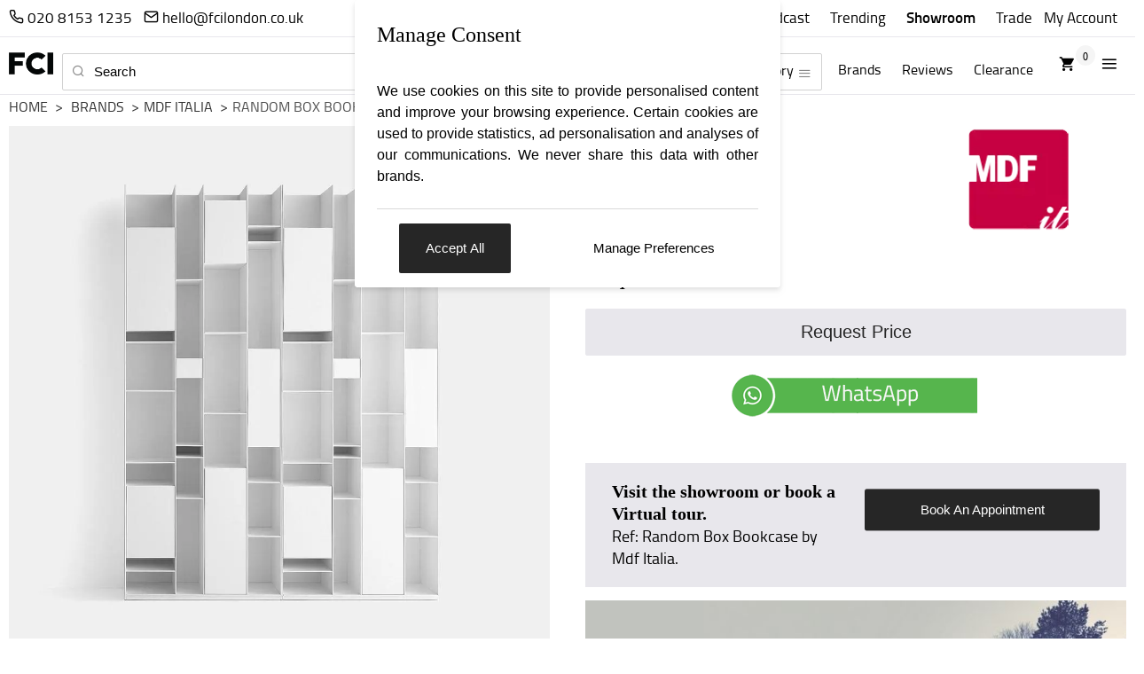

--- FILE ---
content_type: text/html; charset=UTF-8
request_url: https://www.fcilondon.co.uk/random-box-bookcase-by-mdf-italia.html
body_size: 15660
content:
<!doctype html><html lang="en-GB">
	<head><script>(function(w,i,g){w[g]=w[g]||[];if(typeof w[g].push=='function')w[g].push(i)})
(window,'GTM-MHZ76M','google_tags_first_party');</script><script>(function(w,d,s,l){w[l]=w[l]||[];(function(){w[l].push(arguments);})('set', 'developer_id.dYzg1YT', true);
		w[l].push({'gtm.start':new Date().getTime(),event:'gtm.js'});var f=d.getElementsByTagName(s)[0],
		j=d.createElement(s);j.async=true;j.src='/7b50/';
		f.parentNode.insertBefore(j,f);
		})(window,document,'script','dataLayer');</script>
		<title>Random Box Bookcase | Mdf Italia | FCI London</title>
<link rel="canonical" href="https://www.fcilondon.co.uk/random-box-bookcase-by-mdf-italia.html">
<meta name="viewport" content="width=device-width, initial-scale=1">
<meta name="keywords" content="Random Box Bookcase, Mdf Italia, Bookcases And Libraries">
<meta name="description" content="Random Box Bookcase by Mdf Italia is a stunning shelving option characterised by a sleek yet durable design. 100% Made in Italy.">

<!-- OG Tag Implementation -->
<meta property="og:url" content="https://www.fcilondon.co.uk/random-box-bookcase-by-mdf-italia.html">
<meta property="og:type" content="website">
<meta property="og:title" content="Random Box Bookcase | Mdf Italia | FCI London">
<meta property="og:description" content="Random Box Bookcase by Mdf Italia is a stunning shelving option characterised by a sleek yet durable design. 100% Made in Italy.">
<meta property="og:logo" content="https://www.fcilondon.co.uk/site-assets/img/logos/logo-horizontal-text.png">
<meta property="og:image" content="https://www.fcilondon.co.uk/site-assets/product-images/mdf-italia/random-box-bookcase-by-mdf-italia-1.jpg"/>
<!-- OG Tag Implementation Twitter -->
<meta name="twitter:card" content="summary_large_image">
<meta name="twitter:domain" content="fcilondon.co.uk">
<meta name="twitter:url" content="/random-box-bookcase-by-mdf-italia.html">
<meta name="twitter:title" content="Random Box Bookcase | Mdf Italia | FCI London">
<meta name="twitter:description" content="Random Box Bookcase by Mdf Italia is a stunning shelving option characterised by a sleek yet durable design. 100% Made in Italy.">
<meta name="twitter:image" content="https://www.fcilondon.co.uk/site-assets/product-images/mdf-italia/random-box-bookcase-by-mdf-italia-1.jpg"/>
<link rel="shortcut icon" href="/favicon.png">
<link rel="apple-touch-icon" href="/apple-touch-icon.png">
<link rel="preconnect" href="https://www.fcilondon.co.uk">
<link rel="preconnect" href="https://www.googletagmanager.com">
<link rel="preconnect" href="https://www.googleadservices.com">
<link rel="preconnect" href="https://www.google-analytics.com">
<link rel="preconnect" href="https://challenges.cloudflare.com">

<!-- Preload Titillium fonts (hosted on server) -->
<link rel="preload" href="/site-assets/fonts/titillium/titilliumweb-semibold_0-webfont.woff2" as="font" type="font/woff2" crossorigin>
<link rel="preload" href="/site-assets/fonts/titillium/titilliumweb-regular_0-webfont.woff2" as="font" type="font/woff2" crossorigin>

<!-- Preload icon font -->
<link rel="preload" href="/site-assets/font-icons/fonts/icomoon.ttf?uo8nu" as="font" type="font/ttf" crossorigin>

<link rel="stylesheet" href="/site-assets/css/style.css?v=102">
<link rel="stylesheet" href="/style.css?v=102">
<link rel="stylesheet" href="/site-assets/css/zaraz-consent.css?v=2">

<script src="/site-assets/js/libs/jquery-3.6.0.min.js"></script>

<script> var attribjson = {"attribs":[],"sellable":0,"price":0,"tradeprice":0,"tradefactor":0.8000000000000000444089209850062616169452667236328125,"prices":[],"sku":"mdf-italia-028"}</script><script> 
	var headerCartNo = 0;
	//remove header cart no and add cart jSon instead here!
	var tradeUsersID = 0;
	var tradeUsersNM = '';
	var tradeMFRA = 0;
	var tradeUsersLN = '';
	var tradeUsersEmail = '';
	var tradeUsersPhone = '0';
</script>
<!-- Google Tag Manager -->
<script>(function(w,d,s,l,i){w[l]=w[l]||[];w[l].push({'gtm.start':
	new Date().getTime(),event:'gtm.js'});var f=d.getElementsByTagName(s)[0],
	j=d.createElement(s),dl=l!='dataLayer'?'&l='+l:'';j.async=true;j.src=
	'https://www.googletagmanager.com/gtm.js?id='+i+dl;f.parentNode.insertBefore(j,f);
})(window,document,'script','dataLayer','GTM-MHZ76M');</script>
<!-- End Google Tag Manager -->		<script src="/site-assets/js/web.products-v1.js?v=4"></script>
		<script src="https://challenges.cloudflare.com/turnstile/v0/api.js" async defer></script>
		<style>
			#productaddinfo {color:#000; font-size:1.2em;}
			#productaddinfo a{text-decoration:underline;}
			.product-desc-content h1 {
				font-size: 120%;
				margin-bottom: 5px;
			}
		</style>
		<script>
var fciwljs = {
	
	init: function () {
		if (tradeUsersNM) return false;
		fciwljs.updateProdListDOM();
		fciwljs.updateProdEachDOM();
	},

	// adjust brand / cat listing page
	updateProdListDOM: function () {
		if (!$('.product-list-block').length) return;
		$('.product-list-block').on('DOMNodeInserted', function(ele) { 
			fciwljs.attachAddProj($(ele.target));
		}).find('.product-list-each').each(function () {
			fciwljs.attachAddProj($(this));
		}) ;
	},

	attachAddProj: function (node) {
		if ((!node.hasClass('product-list-each'))||(node.hasClass('thumbnail-block'))) return; 
		var addBtn = $('<div class="btn btn-sm myacc-add-btn wl-button-ele" title="Add to Wishlist">'+
					   '<b><span class="icon-heart"></span></b></div>').appendTo(node);
		var pContent = addBtn.closest('.product-list-each').find('.product-list-content div')
		var prodName = pContent.eq(1).text();
		if (location.pathname=='/search.html') prodName = pContent.eq(0).text();
		var prodURL = addBtn.closest('.product-list-each').attr('href');
		fciwljs.attachRboxAddTobtn(addBtn, prodName, prodURL);
	},

	updateProdEachDOM: function () {
		if (!$('.product-customise-block').length) return;
		var tradeBtn = $('.product-desc-img [href="/signup-trade.html"]');
		var addBtn = $('<div class="btn btn-red full-width wl-button-ele"><span class="icon-heart"></span> Wishlist</div>');
		tradeBtn.after(addBtn).remove();
		fciwljs.attachRboxAddTobtn(addBtn, $('.product-desc-content h1').text(),location.pathname);
		// $('.landing-sign-up').remove();

	},

	attachRboxAddTobtn: function (addBtn, prodName, prodURL) {
		addBtn.rbox({
			'layoutcustom' : 'rbox-overlay-sm',
			'closeonoverlay' : false,
			'type': 'html',
			'html' : $('#js-add-to-wishlist-rbox').html(),
			'onopen': function() {
				var form = $('.rbox-content form');
				form.parent().find('h2 span').text(prodName);
				form.find('[name="url"]').val(prodURL);
				form.find('[name="fname"]').val(localStorage.getItem('wlname'));
				form.find('[name="email"]').val(localStorage.getItem('wlemail'));
				form.submit(function(e) {	
					e.preventDefault();
					form.hide().next().show();
					localStorage.setItem('wlname',form.find('[name="fname"]').val());
					localStorage.setItem('wlemail',form.find('[name="email"]').val());
					var url = '/api?action=createwl';
					$.post(url,form.serialize(),function(data) {
						form.show().next().hide();
						if (data=='sent') {
							// email sent 1st add
							form.html($('#add-to-wishlist-message').html());
							form.find('.alert').addClass('alert-info')
								.html("We've sent you an email.<br>Please click on the link in the email to "+
									  "create your wish list.<br>This only has to be done once.");
							window.dataLayer = window.dataLayer || [];
							window.dataLayer.push({ 'formID': 'wishlistform', 'event': 'formsubmit'});
							form.find('.btn').html('Got it').click(function () {
								$('.rbox-close').click();
								return false;
							});
						} else if (data=='added') {	
							form.html($('#add-to-wishlist-message').html());
							form.find('.alert').addClass('alert-warning')
								.html("You haven't confirmed your email address yet.<br>Please click on the "+
									  "link in the email to create your wish list.<br>"+
									  "This only has to be done once.");
							form.find('.btn').html('Got it').click(function () {
								$('.rbox-close').click();
								return false;
							});
								
						} else if (data=='alreadyuser') {
							// already a user ask to login
							form.html($('#add-to-wishlist-message').html());
							form.find('.alert').addClass('alert-info')
								.html('This email is already registered with an account. '+
									'Please login first.');
							form.find('.btn').html('Login')
								.prop('href', '/sign-in.html');
						} else if (data=='inactive') {
							// 	inactive
							form.html($('#add-to-wishlist-message').html());
							form.find('.alert').addClass('alert-error')
								.html('There is an issue with this account. '+
									'Please contact us to have it resolved.');
							form.find('.btn').html('Contact us')
								.prop('href', '/about-us/map-and-directions.html');
						} else alert('Error: '+data);
					}).fail( function() { 
						form.show().next().hide();
						alert('Failed: The request failed.'); 
					});
					return false;
				});
			},
		});
	},

};
$(function() {
	fciwljs.init();
});
</script>
<script id="js-add-to-wishlist-rbox" type="text/html">
<div class="landing-sign-up grey-mist-bg spacing-2">
	<h2 class="text-center">Add <span></span></h2>
	<form class="wishlist" action="#" method="POST">
		<div class="row"><div class="field-block col col-6">
			<input required type="text" name="fname" placeholder="First Name" class="input-text font-uppercase">
		</div><div class="field-block col col-6">
			<input required name="email" type="email" placeholder="Email" class="input-text font-uppercase">
		</div></div>
		<div class="row"><div class="field-block col col-12">
			<input class="btn font-uppercase full-width" type="submit" value="Add to Wishlist">
			<input type="hidden" name="url">
		</div></div>
	</form>
	<h2 class="text-center hide">Loading ... please wait<br><br>
		<img src="/site-assets/img/ajax-loader-bar.gif"></h2>
</div>
</script>
<script id="add-to-wishlist-message" type="text/html">
<div class="spacing-v">
	<div class="alert alert-info"></div>
	<div class="spacing-v"></div>
	<div class="text-center"><a href="#" class="btn"></a></div>
</div>
</script>	<script data-cfasync="false" nonce="d2b7bc66-4e17-48bb-bbc1-1e0b00ca27ca">try{(function(w,d){!function(j,k,l,m){if(j.zaraz)console.error("zaraz is loaded twice");else{j[l]=j[l]||{};j[l].executed=[];j.zaraz={deferred:[],listeners:[]};j.zaraz._v="5874";j.zaraz._n="d2b7bc66-4e17-48bb-bbc1-1e0b00ca27ca";j.zaraz.q=[];j.zaraz._f=function(n){return async function(){var o=Array.prototype.slice.call(arguments);j.zaraz.q.push({m:n,a:o})}};for(const p of["track","set","debug"])j.zaraz[p]=j.zaraz._f(p);j.zaraz.init=()=>{var q=k.getElementsByTagName(m)[0],r=k.createElement(m),s=k.getElementsByTagName("title")[0];s&&(j[l].t=k.getElementsByTagName("title")[0].text);j[l].x=Math.random();j[l].w=j.screen.width;j[l].h=j.screen.height;j[l].j=j.innerHeight;j[l].e=j.innerWidth;j[l].l=j.location.href;j[l].r=k.referrer;j[l].k=j.screen.colorDepth;j[l].n=k.characterSet;j[l].o=(new Date).getTimezoneOffset();if(j.dataLayer)for(const t of Object.entries(Object.entries(dataLayer).reduce((u,v)=>({...u[1],...v[1]}),{})))zaraz.set(t[0],t[1],{scope:"page"});j[l].q=[];for(;j.zaraz.q.length;){const w=j.zaraz.q.shift();j[l].q.push(w)}r.defer=!0;for(const x of[localStorage,sessionStorage])Object.keys(x||{}).filter(z=>z.startsWith("_zaraz_")).forEach(y=>{try{j[l]["z_"+y.slice(7)]=JSON.parse(x.getItem(y))}catch{j[l]["z_"+y.slice(7)]=x.getItem(y)}});r.referrerPolicy="origin";r.src="/cdn-cgi/zaraz/s.js?z="+btoa(encodeURIComponent(JSON.stringify(j[l])));q.parentNode.insertBefore(r,q)};["complete","interactive"].includes(k.readyState)?zaraz.init():j.addEventListener("DOMContentLoaded",zaraz.init)}}(w,d,"zarazData","script");window.zaraz._p=async d$=>new Promise(ea=>{if(d$){d$.e&&d$.e.forEach(eb=>{try{const ec=d.querySelector("script[nonce]"),ed=ec?.nonce||ec?.getAttribute("nonce"),ee=d.createElement("script");ed&&(ee.nonce=ed);ee.innerHTML=eb;ee.onload=()=>{d.head.removeChild(ee)};d.head.appendChild(ee)}catch(ef){console.error(`Error executing script: ${eb}\n`,ef)}});Promise.allSettled((d$.f||[]).map(eg=>fetch(eg[0],eg[1])))}ea()});zaraz._p({"e":["(function(w,d){})(window,document)"]});})(window,document)}catch(e){throw fetch("/cdn-cgi/zaraz/t"),e;};</script></head>
	<body>
		<noscript>
	<iframe src="https://www.googletagmanager.com/ns.html?id=GTM-MHZ76M" loading="lazy" height="0" width="0" style="display:none;visibility:hidden"></iframe>
</noscript>
<header id="page-header">
	<div class="header-top-wrap white-bg">
		<div class="container">
			<div id="header-top" class="clearfix">
				<nav>
					<ul id="top-nav" style="height: 34px">
						<li class="top-nav-tel mob-trade">
							<a href="tel:+442081531235" aria-label="Call us on 020 8153 1235"><span class="icon-phone"></span><span class="sm-hide"> 020 8153 1235</span></a>
							<a href="/cdn-cgi/l/email-protection#8be3eee7e7e4cbede8e2e7e4e5efe4e5a5e8e4a5fee0" aria-label="Email us at hello@fcilondon.co.uk"><span class="icon-mail"></span><span class="sm-hide"> <span class="__cf_email__" data-cfemail="6c04090000032c0a0f05000302080302420f03421907">[email&#160;protected]</span></span></a>
						<li><a href="/book-a-showroom-visit.html" class="top-nav-link-sm">Book An Appointment</a></li>
						<li><a href="/trade/podcast/" class="top-nav-link-sm">Podcast</a></li>
						<li class="mob-trade nologin-links"><a href="/trending/" class="top-nav-link-sm">Trending</a></li>
						<li class="mob-trade nologin-links"><a href="/about-us/map-and-directions.html" class="top-nav-link-sm"><strong>Showroom</strong></a></li>
						<li class="mob-trade nologin-links"><a href="/signup-trade.html" class="top-nav-link-sm">Trade</a></li>
						<li class="top-nav-tel nologin-links"><a href="/sign-in.html">My Account</a></li>
					</ul>
				</nav>
			</div>
		</div>
	</div> <!-- /.header-top-wrap -->
	<div class="container white-bg">
		<div id="header-nav" class="clearfix">
			<a href="/" class="fci-logo">
				<picture>
					<source srcset="/cdn-cgi/image/quality=75,f=auto/site-assets/img/logos/logo.png" type="image/png" width="50" height="25">
					<source srcset="/cdn-cgi/image/quality=75,f=auto/site-assets/img/logos/logo.webp" type="image/webp" width="50" height="25">
					<img src="/cdn-cgi/image/quality=75,f=auto/site-assets/img/logos/logo.png" alt="FCI London Logo" width="50" height="25">
				</picture>
			</a>
			<form method="GET" action="/search.html" autocomplete="off">
				<div class="header-nav-form flex">
					<div class="input-icon-wrap">
						<button class="input-icon icon-search btn-reset" aria-label="search button" aria-hidden="true"></button>
						<input type="text" id="search-term" name="term" 
							   class="input-text header-search-form-input" 
							   placeholder="Search" required>
						<span id="menu-trigger"><label>Browse by category</label> 
							<span class="input-icon icon-menu btn-reset"></span></span>
					</div>
				</div>
			</form>
			<!-- Start MOBILE MENU --> 
			<div class="main-nav-sm js-main-nav-sm">
				<div class="clearfix">
					<span class="icon-x main-nav-sm-close"></span>
				</div>
				<ul class="nav-sm js-nav-sm">
					<li><a href="/book-a-showroom-visit.html" class="top-nav-link-sm">Book An Appointment</a></li>
					<li><a href="/about-us/map-and-directions.html" class="top-nav-link-sm">Showroom</a></li>
					<li><a href="/trade/podcast/" class="top-nav-link-sm">Podcast</a></li>
					<li><a href="/trending/" class="top-nav-link-sm">Trending</a></li>
					<li><a href="/testimonials.html" class="top-nav-link-sm">Reviews</a></li>
					<li><a href="/furniture/wardrobes/">Wardrobes</a>
						<ul>
							<!-- Wardrobes SUB MENU -->
							<li><a href="/fitted-wardrobes.html">Fitted Wardrobes</a></li>
							<li><a href="/built-in-wardrobes.html">Built-In Wardrobes</a></li>
							<li><a href="/corner-wardrobe.html">Corner Wardrobes</a></li>
							<li><a href="/walk-in-wardrobe.html">Walk In Wardrobes</a></li>
							<li><a href="/furniture/wardrobes/">More Wardrobes</a></li>
						</ul>
					</li>
					<li><a href="/furniture/">Furniture</a>
						<ul>
							<li><a href="/furniture/seating/#sort=popular">Seating</a>
								<ul>
									<!-- SEATING SUB MENU --> 
									<li><a href="/furniture/seating/armchairs/">Armchairs</a></li>
									<li><a href="/furniture/seating/bar-stools/">Bar Stools</a></li>
									<li><a href="/furniture/seating/dining-chairs/">Dining Chairs</a></li>
									<li><a href="/furniture/seating/recliners-and-loungers/">Recliners</a></li>
									<li><a href="/furniture/seating/sofas/">Sofas</a></li>
									<li><a href="/furniture/seating/#sort=popular">More Seating</a></li>
								</ul>
							</li>
							<li><a href="/furniture/tables/#sort=popular">Tables &amp; Desks</a>
								<ul>
									<!-- TABLES AND DESKS SUB MENU -->
									<li><a href="/furniture/tables/coffee-tables/">Coffee Tables</a></li>
									<li><a href="/furniture/tables/console-tables/">Console Tables</a></li>
									<li><a href="/furniture/tables/dining-tables/">Dining Tables</a></li>
									<li><a href="/furniture/tables/side-and-end-tables/">Side Tables</a></li> 
									<li><a href="/furniture/tables/extending-tables/">Extending Tables</a></li>
									<li><a href="/furniture/tables/#sort=popular">More Tables</a></li>
								</ul>
							</li>
							<li><a href="/furniture/bedroom/#sort=popular">Bedroom</a>
								<ul>
									<!-- BEDROOM SUB MENU --> 
									<li><a href="/furniture/tables/bedside-tables/">Bedside Table</a></li>
									<li><a href="/furniture/bedroom/double-beds/">Double Beds</a></li>
									<li><a href="/furniture/bedroom/dressing-table/">Dressing Table</a></li>
									<li><a href="/furniture/bedroom/storage/">Storage</a></li>
									<li><a href="/furniture/bedroom/#sort=popular">More Bedroom</a></li>
								</ul>
							</li>  
							<li><a href="/furniture/tv-books-and-storage/#sort=popular">Storage &amp; Living</a>
								<ul>
									<!-- STORAGE AND LIVING SUB MENU --> 
									<li><a href="/furniture/tv-books-and-storage/bookcases-and-libraries/">Bookcases</a></li>
									<li><a href="/furniture/tv-books-and-storage/display-and-drinks-cabinets/">Display Cabinets</a></li>
									<li><a href="/furniture/tv-books-and-storage/bar-trolleys/">Bar Trolleys</a></li>
									<li><a href="/furniture/tv-books-and-storage/shelving/">Shelving</a></li>
									<li><a href="/furniture/tv-books-and-storage/sideboards/">Sideboards</a></li>
									<li><a href="/furniture/tv-books-and-storage/tv-wall-units/">TV Wall Units</a></li>
									<li><a href="/furniture/tv-books-and-storage/#sort=popular">More Storage</a></li>
								</ul>
							</li>
							<li><a href="/accessories/#sort=popular">Accessories</a>
								<ul>
									<!-- Accessories SUB MENU --> 
									<li><a href="/accessories/mirrors/">Mirrors</a></li>
									<li><a href="/accessories/rugs/">Rugs</a></li>
									<li><a href="/accessories/#sort=popular">More Accessories</a></li>
								</ul>
							</li>
							<li><a href="/kitchens/#sort=popular">Kitchens</a>
								<ul>
									<!-- Appliances SUB MENU --> 
									<li><a href="/kitchens/cabinets/">Cabinets</a></li>
									<li><a href="/kitchens/appliances/">Appliances</a></li>
								</ul>
							</li>
							<li><a href="/brands/ex-display/#sort=popular">Ex-Display</a></li>
							<li><a href="/lighting/#sort=popular">Lighting</a></li>
							<li><a href="/furniture/office/#sort=popular">Office</a></li>
						</ul>
					</li>
					<li><a href="/furniture/outdoor/#sort=popular">Outdoor</a>
						<ul>
							<!-- OUTDOOR SUB MENU --> 
							<li><a href="/furniture/outdoor/sofa/">Outdoor Sofas</a></li>
							<li><a href="/furniture/outdoor/sun-loungers/">Outdoor Sun Loungers</a></li>
							<li><a href="/furniture/outdoor/armchair/">Outdoor Armchairs</a></li>
							<li><a href="/furniture/outdoor/tables/">Outdoor Tables</a></li>
							<li><a href="/furniture/outdoor/seating/">Outdoor Seating</a></li>
							<li><a href="/furniture/outdoor/#sort=popular">More Outdoor</a></li>
						</ul>
					</li>
					<li><a href="/brands/">Trending Brands</a>
						<ul>
							<!-- BRANDS SUB MENU --> 
							<li><a href="/brands/cattelan-italia/">Cattelan Italia</a></li>
							<li><a href="/brands/logo/">Logo</a></li>
							<li><a href="/brands/gamma-and-dandy/">Gamma &amp; Dandy</a></li>
							<li><a href="/brands/al2/">AL2</a></li>
							<li><a href="/brands/naos/">Naos</a></li>
							<li><a href="/brands/">All Brands</a></li>
						</ul>
					</li>
					<li><a href="/services.html">Services</a>
						<ul>
							<!-- SERVICES SUB MENU --> 
							<li><a href="/interior-design.html">Interior Design</a></li>
							<li><a href="/signup-trade.html">Trade</a></li>
							<li><a href="/interior-design-service/3d-cgi.html">3D CGI</a></li>
							<li><a href="/stone/">Stone</a></li>
							<li><a href="/services.html">More Services</a></li>
						</ul>
					</li>
					<li><a href="/blog/">Blog</a>
						<ul>
							<!-- BLOG SUB MENU --> 
							<li><a href="/blog/fitted-wardrobes/">Fitted Wardrobes</a></li>
							<li><a href="/blog/sofas/">Luxury Sofas</a></li>
							<li><a href="/blog/rugs/">Luxury Rugs</a></li>
							<li><a href="/blog/furniture-store/">Luxury Furniture Store</a></li>
							<li><a href="/blog/bedroom-furniture/">Luxury Bedroom</a></li>
							<li><a href="/blog/">All Blogs</a></li>
						</ul>
					</li>
					<li><a href="/about-us.html">About us</a></li>
					<li><a href="/checkout">My Cart <span class="cart-number"></span></a></li>
					<li><a href="/sign-in.html">My Account</a></li>
				</ul>
			</div>
			<!-- End MOBILE MENU --> 
			<div class="main-nav">
				<nav>
					<ul>
						<li><a href="/brands/" class="parent-nav">Brands</a></li>
						<li><a href="/testimonials.html" class="parent-nav">Reviews</a></li>
						<li><a href="/brands/ex-display/" class="parent-nav">Clearance</a></li>
					</ul>
				</nav>
			</div>
			<div class="icon-links">
				<nav>
					<ul>
						<li><a href="/checkout" class="header-cart-wrap"><span class="icon-shopping_cart"></span><span class="header-cart-number"></span></a></li>
						<li><a href="" class="menu-link js-menu-link"><span class="icon-menu"></span></a></li>
					</ul>
				</nav>
			</div>
		</div>
	</div> <!-- /#header-nav -->
</header>
<nav id="search-dd">
	<div id="autocomplete-list-dd" class="container clearfix">
		<div class="col col-12 col-4-mid col-4-lg mb-20">
			<ul id="autocomplete-pagelist-dd">
				<li><a href="#"></a></li>
			</ul>
			<a class="btn-in-search" href="/book-a-showroom-visit.html" target="_blank">
				<div class="font-uppercase">Book Showroom Visit</div>
			</a>
		</div>
		<div class="col col-12 col-8-mid col-8-lg">
			<div id="autocomplete-prodlist-dd" class="swatch-block row-sm">
				<a href="#" class="swatch-each col-sm"><img src="">
					<div class="swatch-each-detail">
						<div class="swatch-each-view"></div>
						<div class="swatch-each-price"></div>
					</div>
				</a>
			</div>
		</div>
	</div>
	<div id="cat-list-dd" class="container">
		<ul>
			<!-- WARDROBES SUB MENU -->
			<li><a href="/furniture/wardrobes/">Wardrobes</a></li>
			<li><a href="/fitted-wardrobes.html">Fitted Wardrobes</a></li>
			<li><a href="/built-in-wardrobes.html">Built-In Wardrobes</a></li>
			<li><a href="/corner-wardrobe.html">Corner Wardrobes</a></li>
			<li><a href="/walk-in-wardrobe.html">Walk In Wardrobes</a></li>
			<li><a href="/wardrobes-with-sliding-doors.html">Sliding Door Wardrobes</a></li>
			<li><a href="/furniture/wardrobes/#sort=popular">More Wardrobes</a></li>
		</ul>
		<ul>
			<!-- SEATING SUB MENU --> 
			<li><a href="/furniture/seating/#sort=popular">Seating</a></li>
			<li><a href="/furniture/seating/armchairs/">Armchairs</a></li>
			<li><a href="/furniture/seating/bar-stools/">Bar Stools</a></li>
			<li><a href="/furniture/seating/dining-chairs/">Dining Chairs</a></li>
			<li><a href="/furniture/seating/recliners-and-loungers/">Recliners</a></li>
			<li><a href="/furniture/seating/sofas/">Sofas</a></li>
			<li><a href="/furniture/seating/#sort=popular">More Seating</a></li>
		</ul>
		<ul>
			<!-- TABLES SUB MENU --> 
			<li><a href="/furniture/tables/#sort=popular">Tables &amp; Desks</a></li>
			<li><a href="/furniture/tables/coffee-tables/">Coffee Tables</a></li>
			<li><a href="/furniture/tables/console-tables/">Console Tables</a></li>
			<li><a href="/furniture/tables/dining-tables/">Dining Tables</a></li>
			<li><a href="/furniture/tables/side-and-end-tables/">Side Tables</a></li> 
			<li><a href="/furniture/tables/extending-tables/">Extending Tables</a></li>
			<li><a href="/furniture/tables/#sort=popular">More Tables &amp; Desks</a></li>
		</ul>
		<ul>
			<!-- Bedroom SUB MENU --> 
			<li><a href="/furniture/bedroom/#sort=popular">Bedroom</a></li>
			<li><a href="/furniture/tables/bedside-tables/">Bedside Tables</a></li>
			<li><a href="/furniture/bedroom/double-beds/">Double Beds</a></li>
			<li><a href="/furniture/bedroom/single-beds/">Single Beds</a></li>
			<li><a href="/furniture/bedroom/dressing-table/">Dressing Tables</a></li>
			<li><a href="/furniture/bedroom/storage/">Storage</a></li>
			<li><a href="/furniture/bedroom/#sort=popular">More Bedroom</a></li>
		</ul>
		<ul>
			<!-- TV, Books and Storage SUB MENU --> 
			<li><a href="/furniture/tv-books-and-storage/#sort=popular">Storage &amp; Living</a></li>
			<li><a href="/furniture/tv-books-and-storage/bookcases-and-libraries/">Bookcases</a></li>
			<li><a href="/furniture/tv-books-and-storage/display-and-drinks-cabinets/">Display Cabinets</a></li>
			<li><a href="/furniture/tv-books-and-storage/shelving/">Shelving</a></li>
			<li><a href="/furniture/tv-books-and-storage/sideboards/">Sideboards</a></li>
			<li><a href="/furniture/tv-books-and-storage/tv-wall-units/">TV Wall Units</a></li>
			<li><a href="/furniture/tv-books-and-storage/#sort=popular">More Stotage</a></li>
		</ul>
		<ul>
			<!-- OUTDOOR SUB MENU --> 
			<li><a href="/furniture/outdoor/#sort=popular">Outdoor</a></li>
			<li><a href="/furniture/outdoor/sofa/">Outdoor Sofas</a></li>
			<li><a href="/furniture/outdoor/sun-loungers/">Outdoor Sun Loungers</a></li>
			<li><a href="/furniture/outdoor/armchair/">Outdoor Armchairs</a></li>
			<li><a href="/furniture/outdoor/tables/">Outdoor Tables</a></li>
			<li><a href="/furniture/outdoor/seating/">Outdoor Seating</a></li>
			<li><a href="/furniture/outdoor/#sort=popular">More Outdoor</a></li>
		</ul>
		<ul>
			<!-- Appliances SUB MENU --> 
			<li><a href="/kitchens/#sort=popular">Kitchens</a></li>
			<li><a href="/kitchens/cabinets/">Cabinets</a></li>
			<li><a href="/kitchens/appliances/">Appliances</a></li>
			<li><a href="/kitchens/#sort=popular">More Kitchens</a></li>
		</ul>
		<ul>
			<!-- Accessories SUB MENU --> 
			<li><a href="/accessories/#sort=popular">Accessories</a></li>
			<li><a href="/accessories/rugs/">Rugs</a></li>
			<li><a href="/accessories/mirrors/">Mirrors</a></li>
			<li><a href="/accessories/#sort=popular">More Accessories</a></li>
		</ul>
		<ul>
			<!-- OFFICE SUB MENU --> 
			<li><a href="/furniture/office/#sort=popular">Office</a></li>
			<li><a href="/furniture/office/task-chairs/">Task Chairs</a></li>
			<li><a href="/furniture/office/desks/">Desks</a></li>
			<li><a href="/furniture/office/storage/">Storage</a></li>
			<li><a href="/furniture/office/#sort=popular">More Office</a></li>
		</ul>
		<ul>
			<!-- Lighting SUB MENU -->
			<li><a href="/lighting/#sort=popular">Lighting</a></li>
			<li><a href="/lighting/chandeliers/">Chandeliers</a></li>
			<li><a href="/lighting/floor-lamps/">Floor Lamps</a></li>
			<li><a href="/lighting/pendant-and-suspension/">Suspension Lamps</a></li>
			<li><a href="/lighting/table-lamps/">Table Lamps</a></li>
			<li><a href="/lighting/#sort=popular">More Lighting</a></li>
		</ul>		
		<ul>
			<!-- Services SUB MENU -->
			<li><a href="/services.html">Services</a></li>
			<li><a href="/interior-design.html">Interior Design</a></li>
			<li><a href="/signup-trade.html">Trade</a></li>
			<li><a href="/interior-design-service/3d-cgi.html">3D CGI</a></li>
			<li><a href="/stone/">Stone</a></li>
			<li><a href="/services.html">More Services</a></li>
		</ul>
		<ul>
			<!-- Blog SUB MENU -->
			<li><a href="/blog/">Blog</a></li>
			<li><a href="/blog/fitted-wardrobes/">Fitted Wardrobes</a></li>
			<li><a href="/blog/sofas/">Luxury Sofas</a></li>
			<li><a href="/blog/rugs/">Luxury Rugs</a></li>
			<li><a href="/blog/furniture-store/">Luxury Furniture Store</a></li>
			<li><a href="/blog/">All Blogs</a></li>
		</ul>
	</div>
</nav>
<script data-cfasync="false" src="/cdn-cgi/scripts/5c5dd728/cloudflare-static/email-decode.min.js"></script><script> 
	$('.header-cart-number').text(headerCartNo);
	$('.cart-number').text("( "+headerCartNo+" )");
	if (tradeUsersNM) {
		$('#top-nav .nologin-links').remove();
		$('#top-nav').append(
			'<li class="top-nav-tel mob-trade"><a href="/api?action=logout&target=web" title="Logout" class="top-nav-link-sm">Hi, <strong>'+
			tradeUsersNM+'</strong></a></li>');
	}
</script>
<!-- End HEADER BLOCK -->		<main class="main"><div class="container ">
	<div class="breadcrumb-block">
		<a href="/" class="breadcrumb-each">Home</a>
		<a href="/brands/" class="breadcrumb-each">Brands</a><a href="/brands/mdf-italia/" class="breadcrumb-each">Mdf Italia</a><a href="#" class="breadcrumb-each breadcrumb-each-active">Random Box Bookcase</a>
	</div>
</div><script type="application/ld+json">
{
  "@context": "https://schema.org/", 
  "@type": "BreadcrumbList", 
  "itemListElement": [{
    "@type": "ListItem", 
    "position": 1, 
    "name": "Home",
    "item": "https://www.fcilondon.co.uk/"  
  },
  {"@type": "ListItem","position": 2,"name": "Brands",
								"item": "https://www.fcilondon.co.uk/brands/"},{"@type": "ListItem","position": 3,"name": "Mdf Italia",
								"item": "https://www.fcilondon.co.uk/brands/mdf-italia/"},{"@type": "ListItem","position": 4,"name": "Random Box Bookcase",
								"item": "https://www.fcilondon.co.uk/random-box-bookcase-by-mdf-italia.html"}
  ]
}
</script>
<style>
	.whatsapp-chat img {
    display: none!important;
</style><div class="container hide">
	<div class="breadcrumb-block">
		<a href="/" class="breadcrumb-each">Home</a>
		<a href="/furniture/" class="breadcrumb-each">Furniture</a><a href="/furniture/tv-books-and-storage/" class="breadcrumb-each">TV, Books & Storage</a><a href="/furniture/tv-books-and-storage/bookcases-and-libraries/" class="breadcrumb-each">Bookcases And Libraries</a><a href="#" class="breadcrumb-each breadcrumb-each-active">Random Box Bookcase</a>
	</div>
</div><script type="application/ld+json">
{
  "@context": "https://schema.org/", 
  "@type": "BreadcrumbList", 
  "itemListElement": [{
    "@type": "ListItem", 
    "position": 1, 
    "name": "Home",
    "item": "https://www.fcilondon.co.uk/"  
  },
  {"@type": "ListItem","position": 2,"name": "Furniture",
								"item": "https://www.fcilondon.co.uk/furniture/"},{"@type": "ListItem","position": 3,"name": "TV, Books & Storage",
								"item": "https://www.fcilondon.co.uk/furniture/tv-books-and-storage/"},{"@type": "ListItem","position": 4,"name": "Bookcases And Libraries",
								"item": "https://www.fcilondon.co.uk/furniture/tv-books-and-storage/bookcases-and-libraries/"}
  ]
}
</script>
<style>
	.whatsapp-chat img {
    display: none!important;
</style><section>
	<div class="container">
		<div class="product-desc-block">
			<div class="row-lg">
				<div class="col-lg col-12 col-6-mid product-desc-slider">
					<div class="product-desc-img">
						<ul id="js-light-slider-product"><li data-thumb="/cdn-cgi/image/width=100,quality=75,f=auto/site-assets/product-images/mdf-italia/random-box-bookcase-by-mdf-italia-1.jpg">
						<img 
							width="1000" 
							height="1000" 
							src="/cdn-cgi/image/width=1000,quality=75,f=auto/site-assets/product-images/mdf-italia/random-box-bookcase-by-mdf-italia-1.jpg" 
							srcset="
								/cdn-cgi/image/width=400,quality=75,f=auto/site-assets/product-images/mdf-italia/random-box-bookcase-by-mdf-italia-1.jpg 400w,
								/cdn-cgi/image/width=800,quality=75,f=auto/site-assets/product-images/mdf-italia/random-box-bookcase-by-mdf-italia-1.jpg 800w,
								/cdn-cgi/image/width=1200,quality=75,f=auto/site-assets/product-images/mdf-italia/random-box-bookcase-by-mdf-italia-1.jpg 1200w"
							sizes="(max-width: 600px) 400px, (max-width: 1200px) 800px, 1200px"
							alt="Random Box Bookcase by Mdf Italia" 
							title="Random Box Bookcase | Mdf Italia | FCI London" 
							class="img-thumbnail" 
							loading="lazy">
						</li><li data-thumb="/cdn-cgi/image/width=100,quality=75,f=auto/site-assets/product-images/mdf-italia/random-box-bookcase-by-mdf-italia-2.jpg">
						<img 
							width="1000" 
							height="1000" 
							src="/cdn-cgi/image/width=1000,quality=75,f=auto/site-assets/product-images/mdf-italia/random-box-bookcase-by-mdf-italia-2.jpg" 
							srcset="
								/cdn-cgi/image/width=400,quality=75,f=auto/site-assets/product-images/mdf-italia/random-box-bookcase-by-mdf-italia-2.jpg 400w,
								/cdn-cgi/image/width=800,quality=75,f=auto/site-assets/product-images/mdf-italia/random-box-bookcase-by-mdf-italia-2.jpg 800w,
								/cdn-cgi/image/width=1200,quality=75,f=auto/site-assets/product-images/mdf-italia/random-box-bookcase-by-mdf-italia-2.jpg 1200w"
							sizes="(max-width: 600px) 400px, (max-width: 1200px) 800px, 1200px"
							alt="Random Box Bookcase by Mdf Italia" 
							title="Random Box Bookcase | Mdf Italia | FCI London" 
							class="img-thumbnail" 
							loading="lazy">
						</li><li data-thumb="/cdn-cgi/image/width=100,quality=75,f=auto/site-assets/product-images/mdf-italia/random-box-bookcase-by-mdf-italia-3.jpg">
						<img 
							width="1000" 
							height="1000" 
							src="/cdn-cgi/image/width=1000,quality=75,f=auto/site-assets/product-images/mdf-italia/random-box-bookcase-by-mdf-italia-3.jpg" 
							srcset="
								/cdn-cgi/image/width=400,quality=75,f=auto/site-assets/product-images/mdf-italia/random-box-bookcase-by-mdf-italia-3.jpg 400w,
								/cdn-cgi/image/width=800,quality=75,f=auto/site-assets/product-images/mdf-italia/random-box-bookcase-by-mdf-italia-3.jpg 800w,
								/cdn-cgi/image/width=1200,quality=75,f=auto/site-assets/product-images/mdf-italia/random-box-bookcase-by-mdf-italia-3.jpg 1200w"
							sizes="(max-width: 600px) 400px, (max-width: 1200px) 800px, 1200px"
							alt="Random Box Bookcase by Mdf Italia" 
							title="Random Box Bookcase | Mdf Italia | FCI London" 
							class="img-thumbnail" 
							loading="lazy">
						</li><li data-thumb="/cdn-cgi/image/width=100,quality=75,f=auto/site-assets/product-images/mdf-italia/random-box-bookcase-by-mdf-italia-4.jpg">
						<img 
							width="1000" 
							height="1000" 
							src="/cdn-cgi/image/width=1000,quality=75,f=auto/site-assets/product-images/mdf-italia/random-box-bookcase-by-mdf-italia-4.jpg" 
							srcset="
								/cdn-cgi/image/width=400,quality=75,f=auto/site-assets/product-images/mdf-italia/random-box-bookcase-by-mdf-italia-4.jpg 400w,
								/cdn-cgi/image/width=800,quality=75,f=auto/site-assets/product-images/mdf-italia/random-box-bookcase-by-mdf-italia-4.jpg 800w,
								/cdn-cgi/image/width=1200,quality=75,f=auto/site-assets/product-images/mdf-italia/random-box-bookcase-by-mdf-italia-4.jpg 1200w"
							sizes="(max-width: 600px) 400px, (max-width: 1200px) 800px, 1200px"
							alt="Random Box Bookcase by Mdf Italia" 
							title="Random Box Bookcase | Mdf Italia | FCI London" 
							class="img-thumbnail" 
							loading="lazy">
						</li><li data-thumb="/cdn-cgi/image/width=100,quality=75,f=auto/site-assets/product-images/mdf-italia/technical-images/mdf-italia-028.jpg">
						<img 
							width="1000" 
							height="1000" 
							src="/cdn-cgi/image/width=1000,quality=75,f=auto/site-assets/product-images/mdf-italia/technical-images/mdf-italia-028.jpg" 
							srcset="
								/cdn-cgi/image/width=400,quality=75,f=auto/site-assets/product-images/mdf-italia/technical-images/mdf-italia-028.jpg 400w,
								/cdn-cgi/image/width=800,quality=75,f=auto/site-assets/product-images/mdf-italia/technical-images/mdf-italia-028.jpg 800w,
								/cdn-cgi/image/width=1200,quality=75,f=auto/site-assets/product-images/mdf-italia/technical-images/mdf-italia-028.jpg 1200w"
							sizes="(max-width: 600px) 400px, (max-width: 1200px) 800px, 1200px"
							alt="Random Box Bookcase by Mdf Italia" 
							title="Random Box Bookcase | Mdf Italia | FCI London" 
							class="img-thumbnail" 
							loading="lazy">
						</li></ul>
						
						<div class="spacing-half-v"></div>
						<div class="row">
							<div class="col col-6">
								<div class="field-block">
									<a target="_blank" href="/signup-trade.html" 
									   class="btn-black font-uppercase full-width btn-trade-tech">Trade Enquiry</a>
								</div>
							</div>
							<div class="col col-6">
								<div class="field-block"> <a target="_blank" href="/site-assets/product-images/mdf-italia/pdfs/random-box-bookcase-by-mdf-italia.pdf" class="btn-black font-uppercase full-width btn-trade-tech">Sizes &amp; Finishes</a></div>
							</div>
						</div>
					</div>
					<div class="tab-block">
						<div id="prod-details-tabs" class="tab-title-block clearfix">
							<a href="#" class="tab-each col col-4 hide">Product</a>
							<a href="#" class="tab-each col col-12 tab-each-active"><h2 class="font-size-xl">Random Box Bookcase description</h2></a>
							<a href="#" class="tab-each col col-4 hide">Notes</a>
						</div>
						<div class="tab-content-block">
							<div class="hide"></div>
							<div class="">Random Box Bookcase by <a href="/brands/mdf-italia/?utm_source=description&utm_medium=brand&utm_campaign=description_text" target="_blank">Mdf Italia</a> is a luxurious bookcase characterised by a contemporary & experimental design. We have a beautiful range of modern bookcases, many with customisable options so you can tailor your choice for your space. Our excellent relationships with our suppliers allow us to request options that you might not see on our website. Let us help you find the perfect bookcase to match your space. Get in touch on <a class="whatsapplink" href="https://api.whatsapp.com/send?phone=447942302871&amp;text=Hi%2C%20I%20would%20like%20to%20chat%20with%20FCI%20about%20-%20" target="_blank" rel="noreferrer">whatsapp</a>, give us a call or visit <a href="/about-us/map-and-directions.html?utm_source=description&utm_medium=our_showroom&utm_campaign=description_text" target="_blank">our showroom</a> to see our bookcase selection.</div>
							<div class="hide"></div>
						</div>
					</div>
					<div class="spacing-v"></div>
					<div class="landing-sign-up grey-mist-bg spacing-2">
						<p class="h2 text-center black"><span class="font-bold">Mdf Italia</span>: <br>Hidden promotions.</p>
						<form id="signup" class="webform" action="#" method="POST">
							<div class="row">
								<div class="field-block col col-6">
									<input type="text" name="fname" placeholder="First Name" 
										   class="input-text" pattern=".{2,255}" required 
										   title="2 to 255 characters">
								</div>
								<div class="field-block col col-6">
									<input type="text" name="lname" placeholder="Last Name" 
										   class="input-text" pattern=".{2,255}" required 
										   title="2 to 255 characters">
								</div>				
							</div>
							<div class="row">
								<div class="field-block col col-6">
									<input type="email" name="email" placeholder="Email" class="input-text" required>
								</div>
								<div class="field-block col col-6">
									<input type="tel" name="phone" placeholder="Phone Number" class="input-text" required>
								</div>
							</div>
							<div class="field-block text-center">
								<input name="gdpr" id="gdpr-signup" type="checkbox" 
									   oninvalid="this.setCustomValidity('You must tick the consent statement before subscribing')" 
									   oninput="this.setCustomValidity('')"
									   class="input-checkbox" required>
								<label for="gdpr-signup" class="input-checkbox-label">
									<span><a href="/privacy-policy.html" target="_blank">Privacy Policy</a> Agreed.</span>
								</label>
							</div>
							<div class="row">
								<div class="field-block col col-12 text-center">
									<div class="cf-turnstile" data-sitekey="0x4AAAAAACEdopBVsRlaTQsO"></div>
								</div>
							</div>
							<div class="row">
								<div class="field-block col col-12">
									<input class="btn font-uppercase full-width" type="submit" value="Never Miss A Deal">
								</div>
							</div>
							<input type="hidden" id="hs_google_click_id" name="hs_google_click_id" value="">
						</form>
						<div>
							<a href="tel:+442081531235" class="color-font"><div class="btn btn-info-sign full-width">For further information or quote, call 020 8153 1235</div></a>
						</div>            
					</div>
				</div>
				<div class="col-lg col-12 col-6-mid product-desc-content-col">
					<div class="product-desc-content">
						<div class="row">
							<div class="col col-7">
								<div class="grey-silver font-family-2 spacing-half-t">
									<h1 style="margin-bottom: 5px;">Random Box Bookcase <br>by Mdf Italia</h1>
									<div class="product-delivery-block">
										<span class="product-delivery-icon icon-truck icon-left"></span>
										<span class="font-uppercase font-bold font-size-xs font-family-2">
											Delivery 8-14 Weeks</span>
									</div> 
								</div>
							</div>
							<div class="col col-5 clearfix">
								<img src="/cdn-cgi/image/width=250,quality=75,f=auto/site-assets/brand-images/mdf-italia.png" alt="Mdf Italia logo" class="product-desc-logo" width="250px" height="125px">
							</div>
						</div>
					</div>
					<div class="product-customise-block">
						<div class="spacing"></div>
						<form id="addToCartFRM">
							
							<input type="hidden" id="addToCartQTY" name="addToCartQTY" value="1" />
							<input type="hidden" id="addToCartPID" name="addToCartPID" value="60975" />
							<input type="hidden" id="addToCartPRICE" value="0" name="addToCartPRICE" />
						</form>
						<div class="row spacing-v">
							<div class="col col-7"><div id="prod-price" class="h3 font-family-2">Request Price</div></div>
						</div>
						<div class="clearfix"></div>
						
<div class="row field-block">
	<div class="col col-12 col-6-lg spacing-v">
		<div style="font-size:109%;" class="btn font-uppercase full-width rbox-inline-sm-wc" data-rbox-type="inline"
			 data-rbox-inline="#js-rfq-rbox">Request Price</div>
	</div>
	<div class="col col-12 col-6-lg spacing-v text-center">
		<a onclick="$(this).prop('href',$(this).prop('href')+window.location.href);" href="https://api.whatsapp.com/send?phone=447825701695&amp;text=Live%20chat%20with%20an%20expert%20now%20-%20" target="_blank" rel="noreferrer"><img class="whatsappimg-products" src="/site-assets/images/whatsapp-click-to-chat-7.png" alt="WhatsApp Logo" width="280" height="50"></a>
	</div>
</div>

					</div>
					<div id="product-inlinks-block"><div class="row"><div class="col col-6">
					<a href="/blog/category/inspiration/living-rooms/how-to-style-furniture-around-fireplaces" target="_blank">
					<img width="200" class="article-list-img" src="/cdn-cgi/image/quality=75,f=auto/site-assets/blog/featured/how-to-style-furniture-around-fireplaces.jpg" alt="How to Style Your Living Room Furniture Around a Fireplace" >
					<p>How to Style Your Living Room Furniture Around a Fireplace</p></a></div><div class="col col-6">
					<a href="/blog/category/inspiration/living-rooms/best-living-room-layout" target="_blank">
					<img width="200" class="article-list-img" src="/cdn-cgi/image/quality=75,f=auto/site-assets/blog/featured/best-living-room-layout.jpg" alt="How to Create the Best Living Room Layout for Your Space" >
					<p>How to Create the Best Living Room Layout for Your Space</p></a></div></div></div>
				</div>
			</div>
		</div>  
	</div>
	<div class="spacing-v"></div>
	<div class="container"><p class="h2 text-center black">Related Products</p>
		    <ul class="js-carousel-product"><li><a href="/shop/magda-couture-barstool-by-cattelan-italia.html">
					<img src="/cdn-cgi/image/quality=75,f=auto,width=500/site-assets/product-images/cattelan-italia/magda-couture-barstool-by-cattelan-italia-1.jpg" width="500" height="500" loading="lazy" alt="Magda Couture Barstool by Cattelan Italia">
					<div class="product-list-content"><div>Magda Couture Barstool</div>
						<div class="black" data-tradeprice="1043">&pound;1390</div></div></a></li><li><a href="/woody-c-003-01-sideboard-by-fci-clearance.html">
					<img src="/cdn-cgi/image/quality=75,f=auto,width=500/site-assets/product-images//fci-clearance/woody-c-003-01-sideboard-by-fci-clearance-5.jpg" width="500" height="500" loading="lazy" alt="Woody C 003-01 Sideboard By FCI London">
					<div class="product-list-content"><div>Woody C 003-01 Sideboard by Al2</div>
						<div class="black" data-tradeprice="5242">&pound;5518</div></div></a></li><li><a href="/keel-light-bar-stool-by-fci-clearance.html">
					<img src="/cdn-cgi/image/quality=75,f=auto,width=500/site-assets/product-images//fci-clearance/keel-light-bar-stool-by-fci-clearance-6.jpg" width="500" height="500" loading="lazy" alt="Keel Light Bar Stool By FCI London">
					<div class="product-list-content"><div>Keel Light Bar Stool by Potocco</div>
						<div class="black" data-tradeprice="1021">&pound;1075</div></div></a></li><li><a href="/max-wood-dining-chair-by-fci-clearance.html">
					<img src="/cdn-cgi/image/quality=75,f=auto,width=500/site-assets/product-images//fci-clearance/max-wood-dining-chair-by-fci-clearance-1.jpg" width="500" height="500" loading="lazy" alt="Max Wood Dining Chair by FCI London">
					<div class="product-list-content"><div>Max Wood Dining Chair by Italforma</div>
						<div class="black" data-tradeprice="701">&pound;738</div></div></a></li></ul></div>
	<div class="spacing-2-v"></div>
	<div class="container"><p class="h2 text-center black">Related Brand Products</p>
		    <ul class="js-carousel-product"><li><a href="/arpa-sofa-by-mdf-italia.html">
					<img src="/cdn-cgi/image/quality=75,f=auto,width=500/site-assets/product-images/mdf-italia/arpa-sofa-by-mdf-italia-1.jpg" width="500" height="500" loading="lazy" alt="Arpa Sofa by Mdf Italia">
					<div class="product-list-content"><div>Arpa Sofa</div>
						<div class="black" data-tradeprice="0">Request Price</div></div></a></li><li><a href="/random-cabinet-by-mdf-italia.html">
					<img src="/cdn-cgi/image/quality=75,f=auto,width=500/site-assets/product-images/mdf-italia/random-cabinet-by-mdf-italia-1.jpg" width="500" height="500" loading="lazy" alt="Random Cabinet by Mdf Italia">
					<div class="product-list-content"><div>Random Cabinet</div>
						<div class="black" data-tradeprice="0">Request Price</div></div></a></li><li><a href="/minima-3-0-bookcase-by-mdf-italia.html">
					<img src="/cdn-cgi/image/quality=75,f=auto,width=500/site-assets/product-images/mdf-italia/minima-3-0-bookcase-by-mdf-italia-1.jpg" width="500" height="500" loading="lazy" alt="Minima 3.0 Bookcase by Mdf Italia">
					<div class="product-list-content"><div>Minima 3.0 Bookcase</div>
						<div class="black" data-tradeprice="0">Request Price</div></div></a></li><li><a href="/flow-swivel-chair-by-mdf-italia.html">
					<img src="/cdn-cgi/image/quality=75,f=auto,width=500/site-assets/product-images/mdf-italia/flow-swivel-chair-by-mdf-italia-1.jpg" width="500" height="500" loading="lazy" alt="Flow Swivel Chair by Mdf Italia">
					<div class="product-list-content"><div>Flow Swivel Chair</div>
						<div class="black" data-tradeprice="0">Request Price</div></div></a></li><li><a href="/rock-dining-table-by-mdf-italia.html">
					<img src="/cdn-cgi/image/quality=75,f=auto,width=500/site-assets/product-images/mdf-italia/rock-dining-table-by-mdf-italia-1.jpg" width="500" height="500" loading="lazy" alt="Rock Dining Table by Mdf Italia">
					<div class="product-list-content"><div>Rock Dining Table</div>
						<div class="black" data-tradeprice="0">Request Price</div></div></a></li><li><a href="/arpa-footstool-by-mdf-italia.html">
					<img src="/cdn-cgi/image/quality=75,f=auto,width=500/site-assets/product-images/mdf-italia/arpa-footstool-by-mdf-italia-1.jpg" width="500" height="500" loading="lazy" alt="Arpa Footstool by Mdf Italia">
					<div class="product-list-content"><div>Arpa Footstool</div>
						<div class="black" data-tradeprice="0">Request Price</div></div></a></li><li><a href="/achille-dining-chair-by-mdf-italia.html">
					<img src="/cdn-cgi/image/quality=75,f=auto,width=500/site-assets/product-images/mdf-italia/achille-dining-chair-by-mdf-italia-1.jpg" width="500" height="500" loading="lazy" alt="Achille Dining Chair by Mdf Italia">
					<div class="product-list-content"><div>Achille Dining Chair</div>
						<div class="black" data-tradeprice="0">Request Price</div></div></a></li><li><a href="/tense-dining-table-by-mdf-italia.html">
					<img src="/cdn-cgi/image/quality=75,f=auto,width=500/site-assets/product-images/mdf-italia/tense-dining-table-by-mdf-italia-1.jpg" width="500" height="500" loading="lazy" alt="Tense Dining Table by Mdf Italia">
					<div class="product-list-content"><div>Tense Dining Table</div>
						<div class="black" data-tradeprice="0">Request Price</div></div></a></li><li><a href="/yale-x-sofa-by-mdf-italia.html">
					<img src="/cdn-cgi/image/quality=75,f=auto,width=500/site-assets/product-images/mdf-italia/yale-x-sofa-by-mdf-italia-1.jpg" width="500" height="500" loading="lazy" alt="Yale X Sofa by Mdf Italia">
					<div class="product-list-content"><div>Yale X Sofa</div>
						<div class="black" data-tradeprice="0">Request Price</div></div></a></li><li><a href="/sign-baby-dining-chair-by-mdf-italia.html">
					<img src="/cdn-cgi/image/quality=75,f=auto,width=500/site-assets/product-images/mdf-italia/sign-baby-dining-chair-by-mdf-italia-1.jpg" width="500" height="500" loading="lazy" alt="Sign Baby Dining Chair by Mdf Italia">
					<div class="product-list-content"><div>Sign Baby Dining Chair</div>
						<div class="black" data-tradeprice="0">Request Price</div></div></a></li><li><a href="/tense-outdoor-table-by-mdf-italia.html">
					<img src="/cdn-cgi/image/quality=75,f=auto,width=500/site-assets/product-images/mdf-italia/tense-outdoor-table-by-mdf-italia-1.jpg" width="500" height="500" loading="lazy" alt="Tense Outdoor Table by Mdf Italia">
					<div class="product-list-content"><div>Tense Outdoor Table</div>
						<div class="black" data-tradeprice="0">Request Price</div></div></a></li><li><a href="/qubit-bookcase-by-mdf-italia.html">
					<img src="/cdn-cgi/image/quality=75,f=auto,width=500/site-assets/product-images/mdf-italia/qubit-bookcase-by-mdf-italia-1.jpg" width="500" height="500" loading="lazy" alt="Qubit Bookcase by Mdf Italia">
					<div class="product-list-content"><div>Qubit Bookcase</div>
						<div class="black" data-tradeprice="0">Request Price</div></div></a></li></ul></div>
	<div class="text-center spacing-2-v"></div>
</section>
<script id="js-rp-rbox" type="text/html">
<p><strong>What does a &quot;from&quot; price mean?</strong> - A &quot;from&quot; price means that the product is not available to be ordered online. The figure is there to give you an indication of the "Starting From" price of that range. You can order it in our showroom, or by giving us a telephone call, though.</p>
<p>For example, when referring to a sofa or armchair, the from price will be the starting price of the footstool in COM.</p>
<p>For a table it will be the smallest variation in the least expensive finishes.</p>
<p>Please call us if there is a particular item you are interested in so we can quote you exactly.</p>
<p><strong>Is the &quot;from&quot; price the final price of the product?</strong> - When we use a &quot;from&quot; price, at least one of the versions of that product can be bought at that price. However, the final price will depend on the finish, size and extra options that you choose for the product.</p>
<p><strong>Why can&rsquo;t I buy those products online?</strong> -This is usually because there are a number of options relating to that product. Different sizes, functions, options, finishes, special offers etc. By speaking to one of our team, you can be sure that you are getting all the information available and the best possible price.</p>
<p><strong>How can I know what products are available to buy online?</strong> - &quot;From&quot; prices are displayed in red throughout our website. Purchasable products have their prices displayed in green text. If a product has an &quot;Add to cart&quot; button, it means you can buy it online.</p>
<p><strong>Do the &quot;from prices&quot; include delivery &amp; installation costs?</strong> - These prices do not usually include delivery &amp; installation. For an exact quote and to ensure we have understood your requirements perfectly, please call us at the showroom.</p>
<p><strong>Please note we often run in-store special offers that are not always available online.</strong></p>
</script><section class="container spacing-4-v text-center">
	<p class="block-text black">
		<strong>Most Popular on FCI London:</strong> 
		<a href="/trending/fitted-wardrobes-furniture.html" target="_blank">Fitted Wardrobes</a> |  
		<a href="/trending/luxury-rugs-store-london.html" target="_blank">Luxury Designer Rugs</a> | 
		<a href="/trending/luxury-designer-sofas-london.html" target="_blank">Luxury Sofas</a> | 
		<a href="/trending/luxury-furniture-store-london.html" target="_blank">Luxury Furniture Store</a> | 
		<a href="/trending/luxury-interior-designer-london.html" target="_blank">Luxury Interior Designers</a> | 
		<a href="/trending/luxury-bedroom-furniture-london.html" target="_blank">Luxury Bedroom Furniture</a> | 
		<a href="/trending/luxury-modern-chairs-london.html" target="_blank">Luxury Modern Chairs</a> | 
		<a href="/trending/luxury-coffee-tables-london.html" target="_blank">Luxury Coffee Tables</a> | 
		<a href="/trending/luxury-modern-kitchens-london.html" target="_blank">Luxury Designer Kitchens</a> | 
		<a href="/trending/modern-tv-units-london.html" target="_blank">Luxury TV Units</a> | 
		<a href="/trending/luxury-dining-tables-london.html" target="_blank">Luxury Dining Tables</a> |
		<a href="/trending/luxury-storage-furniture-london.html" target="_blank">Luxury Storage Solutions</a> |
		<a href="/trending/designer-sideboards-london.html" target="_blank">Luxury Sideboards</a> |
		<a href="/trending/luxury-bar-stools-london.html" target="_blank">Luxury Stools &amp; Bar Stools</a>
	</p>
	<p class="thick-h3 black"><strong>Transparency isn’t a policy. It’s a principle.<br>
		Have a peek at what our clients really have to say.</strong></p>
	<a href="https://www.google.com/search?gs_ssp=eJzj4tZP1zcsScm2zE7PMmC0UjWoMLEwNzM0MjJMNUkyMjc3MLQyqEhJTTJOSkwyMU1MTjU3STbz4kpLzlTIyc9Lyc8DAEUUEsI&q=fci+london&rlz=1C1CHZL_enIN860IN860&oq=fcilo&gs_lcrp=EgZjaHJvbWUqDwgBEC4YChivARjHARiABDIGCAAQRRg8Mg8IARAuGAoYrwEYxwEYgAQyBggCEEUYOTIJCAMQABgKGIAEMgYIBBBFGDwyBggFEEUYPDIGCAYQRRg8MgYIBxBFGDzSAQgyNTQxajBqOagCALACAA&sourceid=chrome&ie=UTF-8#lrd=0x48761221e4b27701:0xdeb3bab45ace74c6,1,,,,1" target="_blank" rel="noreferrer nofollow">
		<img class="googlereviews" src="/site-assets/images/google-reviews-logo.png" alt="Google Reviews Logo" width="250" height="116" loading="lazy"></a>
</section></main>
		<!-- Start FOOTER -->
<footer class="footer border-color">
	<div class="container">
		<div class="row footer-wrap-block">      
			<div class="footer-link-block col col-4-mid spacing-v">
				<a class="border-none" href="/">
					<img src="/cdn-cgi/image/quality=75,f=auto/site-assets/img/logos/logo-horizontal-text.png" alt="FCI Logo" width="224" height="65" loading="lazy">
				</a>
			</div> <!-- ./col -->
			<div class="col col-4-mid spacing-v font-size-xl text-center">
				<a href="/about-us.html">About Us</a> /
				<a href="/delivery-policy.html">Delivery &amp; Returns</a> /
				<a href="/terms-and-conditions.html">Terms</a> /
				<a href="/privacy-policy.html">Privacy</a>  /
				<a href="/cookie-policy.html">Cookie Policy</a>  /
				<a href="/code-ethics.html">Ethics</a>  /
				<a href="/awards.html">Awards</a>  /
				<a href="/blog/">Blog</a>  /
				<a href="/trade/podcast/">Podcasts</a>  /
				<a href="/about-us/meet-our-team.html">Team</a>
				<div>&copy; FCI London</div>
			</div> <!-- ./col -->
			<div class="col col-4-mid spacing-v footer-social-block text-center">
				<a href="https://www.tiktok.com/@fcilondon" target="_blank" rel="noreferrer nofollow" class="spacing-h"><span class="icon-tiktok"></span></a>
				<a href="https://x.com/fcilondonuk" target="_blank" rel="noreferrer nofollow" class="spacing-h"><span class="icon-twitter"></span></a>
				<a href="https://uk.pinterest.com/fcilondon/" target="_blank" rel="noreferrer nofollow" class="spacing-h"><span class="icon-pinterest-p"></span></a>
				<a href="https://www.facebook.com/fcilondon" rel="noreferrer nofollow" target="_blank" class="spacing-h"><span class="icon-facebook"></span></a>
				<a href="https://www.youtube.com/channel/UCemNep4IZeCjDXqubl3jcXw/videos" rel="noreferrer nofollow" target="_blank" class="spacing-h"><span class="icon-youtube-play"></span></a>
				<a href="https://www.instagram.com/fcilondon/" target="_blank" rel="noreferrer nofollow" class="spacing-h"><span class="icon-instagram1"></span></a>
			</div> <!-- ./col -->
		</div> <!-- /.row -->
	</div> <!-- /.container -->
	<a href="/get-in-touch.html" target="_blank" class="whatsapp-chat">
		<img src="/cdn-cgi/image/quality=75,f=auto/site-assets/images/whatsapp-chat.png" width="55" height="55" loading="lazy" alt="Chat us on Whatsapp">
	</a>
</footer>
<!-- End FOOTER -->
<!-- Zaraz consent popup -->
<div class="cf_modal_container" style="display: none;">
	<dialog class="cf_modal" aria-modal="true" aria-labelledby="cf_modal_title" open="">
		<div class="title_container">
			<h2 id="cf_modal_title">Manage Consent</h2>
		</div>
		<div id="cf_modal_body">
			<p class="cf_consent-intro">
				We use cookies on this site to provide personalised content and improve your browsing experience.
				Certain cookies are used to provide statistics, ad personalisation and analyses of our communications.
				We never share this data with other brands.
			</p>
			<hr>
			<ul id="cf_container" class="cf_consent-container">
				<li class="cf_consent-element cf_consent-tcf-element">
					<label for="checkbox-0">
						<details>
							<summary>Targetting Cookies</summary>
							<div>
								<p>These cookies may be set through our site by our advertising partners. They may be
									used by those companies to build a profile of your interests and show you relevant
									adverts on other sites. They do not store directly personal information, but are
									based on uniquely identifying your browser and internet device. If you do not allow
									these cookies, you will experience less targeted advertising.</p>
								<p></p>
								<details>
									<summary>1 partners</summary>
									<ul class="cf_consent-vendors-list cf_consent-compact">
										<li>
											<span>Meta</span>
											<span class="cf_label">not IAB TCF</span>
										</li>
									</ul>
								</details>
							</div>
						</details>
					</label>
					<div>
						<input type="checkbox" data-purpose-id="Wekk" data-purpose-tcf-id="-" class="cf-checkbox" id="checkbox-0">
					</div>
				</li>
			</ul>
		</div>
		<div class="cf_consent-buttons">
			<button class="cf_button cf_button--accept" id="cf_consent-buttons__accept-all">Accept All</button>
			<button class="cf_button cf_button--manage" id="cf_consent-buttons__manage-all">Manage Preferences</button>
			<button class="cf_button cf_button--save" id="cf_consent-buttons__save">Save Preferences</button>
		</div>
	</dialog>
</div>
<!-- Zaraz consent Pop up ends here -->
<script src="https://challenges.cloudflare.com/turnstile/v0/api.js" async defer></script>
<script src="/site-assets/js/libs/jquery.fitvids.js" defer></script>
<script src="/site-assets/js/libs/lightslider.js" defer></script>
<script src="/site-assets/js/libs/jquery.accordion.js" defer></script>
<script src="/site-assets/js/libs/jquery-rbox.min.js" defer></script>
<script src="/site-assets/js/libs/headroom.min.js" defer></script>
<script src="/site-assets/js/libs/jquery.lazy.min.js" defer></script>
<script src="/site-assets/js/libs/classie.js" defer></script>
<script src="/site-assets/js/libs/selectFx.js" defer></script>
<script src="/main.js?v=41" defer></script>
<script src="//scripts.iconnode.com/121386.js" defer></script>
<script src="/site-assets/js/cf-zaraz-init.js" defer></script>		<!-- /RBOX for RFQ with trigger js-rfq-rbox-trigger -->
		<a id="js-rfq-rbox-trigger" class="hide rbox-inline-sm-wc" data-rbox-type="inline" data-rbox-inline="#js-rfq-rbox"></a>
		<script id="js-rfq-rbox" type="text/html">
			<!-- Start Request for Price Form -->
			<div class="landing-sign-up grey-mist-bg spacing-2">
				<h2 class="text-center"><span class="font-bold">Request Price</span></h2>
				<form id="pricerequest" class="webform" action="#" method="POST">
					<div class="row">
						<div class="field-block col col-6">
							<input type="hidden" name="isrbox" value="1">
							<input required type="text" name="fname" placeholder="First Name" class="input-text font-uppercase">
			</div> <!-- /.col -->
						<div class="field-block col col-6">
							<input required type="text" name="lname" placeholder="Last Name" class="input-text font-uppercase">
			</div> <!-- /.col -->					
			</div> <!-- /.row -->
					<div class="row">
						<div class="field-block col col-12 col-6-mid">
							<input required name="email" type="email" placeholder="Email" class="input-text font-uppercase">
			</div> <!-- /.col -->
						<div class="field-block col col-12 col-6-mid">
							<input name="phone" type="tel" placeholder="Phone Number" class="input-text font-uppercase" required>
			</div> <!-- /.col -->
			</div> <!-- /.row -->
			<div class="row">
						<div class="field-block col col-12">
							<input name="message" id="message" type="text" placeholder="Comments, if any." class="input-text font-uppercase">
			</div> <!-- /.col -->
			</div> <!-- /.row -->
					<div class="field-block text-center">
						<input required oninvalid="this.setCustomValidity('You must tick the consent statement before subscribing')" oninput="this.setCustomValidity('')" name="gdpr" type="checkbox" class="input-checkbox" 
							   id="gdpr-pricerequest">
						<label for="gdpr-pricerequest" title="You must tick the consent statement before subscribing" class="input-checkbox-label">
							<span> I agree to FCI's <a href="/privacy-policy.html" target="_blank">privacy policy.</a></span>   
			</label>          
			</div>
			<!-- Turnstile Widget -->
			<div class="row">
				<div class="field-block col col-12 text-center">
					<div id="rbox-turnstile" style="display: inline-block; margin: 10px auto;"></div>
			</div>
			</div>
					<div class="row">
						<div class="field-block col col-12">
							<input class="btn font-uppercase full-width" style="background-color: #bff8ce; "type="submit" value="Request Price">
			</div> <!-- /.col -->
			</div> <!-- /.row -->				
			</form>
				<div><!-- End Request for Price Form -->
					<a href="tel:+442081531235"><div class="btn btn-info-sign full-width">Click to call 020 8153 1235</div></a>
			</div>           
			</div><!-- End SIGN UP OFFERS BLOCK -->		
		</script>
		<!-- /End RBOX for RFQ -->

		<!-- /RBOX for add to cart -->
		<a id="js-addtocart-rbox-trigger" class="hide rbox-inline-sm" data-rbox-type="inline" data-rbox-inline="#js-addtocart-rbox"></a>
		<div id="js-addtocart-rbox" class="hide"> 
			<!--<img src="/site-assets/img/logos/logo.png" alt="FCI" class="rbox-brand-logo">-->
			<div class="heading-sm hide">Add to Cart</div>
			<br />
			<!--<div class="spacing-2-v"></div>-->
			<div class="swatch-all-block row">
				<p class="loading-icon">Adding ... <img src="/site-assets/img/ajax-loader-bar.gif" alt="ajax loader bar"></p>
				<p class="addtocart-rbox-msg"></p>
				<div class="cartbtns">
					<ul>
						<li><a onclick="$('.rbox-close').click()" class="btn btn-black font-uppercase">CONTINUE SHOPPING</a></li>
						<li><a href="/checkout" class="btn btn-white font-uppercase">VIEW CART</a></li>
					</ul>
				</div>
			</div> 
		</div>
		<!-- /End RBOX for add to cart -->

		<script>
			// Turnstile integration for rbox form
			let rboxTurnstileToken = null;
			let rboxTurnstileWidgetId = null;
			let rboxTurnstileRendered = false;

			// Callback when Turnstile is completed
			function onTurnstileSuccessRbox(token) {
				rboxTurnstileToken = token;
				console.log('Turnstile completed');
			}

			// Render Turnstile when rbox modal opens
			$(document).on('click', '#js-rfq-rbox-trigger, [data-rbox-inline="#js-rfq-rbox"]', function() {
				setTimeout(function() {
					var container = document.getElementById('rbox-turnstile');

					if (container && !rboxTurnstileRendered && typeof turnstile !== 'undefined') {
						rboxTurnstileWidgetId = turnstile.render(container, {
							sitekey: '0x4AAAAAACEdopBVsRlaTQsO',
							callback: onTurnstileSuccessRbox
						});
						rboxTurnstileRendered = true;
						console.log('Turnstile rendered');
					}
				}, 500);
			});

			// Reset Turnstile when modal closes
			$(document).on('click', '.rbox-close', function() {
				rboxTurnstileToken = null;
				if (typeof turnstile !== 'undefined' && rboxTurnstileWidgetId !== null) {
					turnstile.reset(rboxTurnstileWidgetId);
				}
			});

			// Intercept form submission to validate and add token
			$(document).on('submit', '#pricerequest', function(e) {
				// Check if token exists
				if (!rboxTurnstileToken) {
					e.preventDefault();
					e.stopImmediatePropagation();
					alert('Please complete the security verification');
					return false;
				}

				// Add token to form if not already present
				if ($(this).find('input[name="cf-turnstile-response"]').length === 0) {
					$(this).append('<input type="hidden" name="cf-turnstile-response" value="' + rboxTurnstileToken + '">');
				}

				// Allow form to submit normally
			});
		</script>

		<!--<div id="fake-acf" class="hide">
<div class="spacing-h">
<h4 class="text-center">Want us to email you your selection after you're done?</h4>
</div>
<div class="row">
<div class="field-block col col-6 col-6-mid">
<input required type="text" name="fname" placeholder="First Name" class="input-text">
</div> 
<div class="field-block col col-6 col-6-mid">
<input required name="email" type="email" placeholder="Email" class="input-text">
</div> 
<div class="field-block col col-6 col-6-mid">
<input name="phone" type="tel" placeholder="Phone" class="input-text" required>
</div> 
<div class="field-block col col-6 col-6-mid">
<input type="submit" value="Email my selection" class="btn full-width">
</div>
</div>-->
	<script defer src="https://static.cloudflareinsights.com/beacon.min.js/vcd15cbe7772f49c399c6a5babf22c1241717689176015" integrity="sha512-ZpsOmlRQV6y907TI0dKBHq9Md29nnaEIPlkf84rnaERnq6zvWvPUqr2ft8M1aS28oN72PdrCzSjY4U6VaAw1EQ==" data-cf-beacon='{"version":"2024.11.0","token":"84f74e2a1b444425bd5c6e76422307ec","server_timing":{"name":{"cfCacheStatus":true,"cfEdge":true,"cfExtPri":true,"cfL4":true,"cfOrigin":true,"cfSpeedBrain":true},"location_startswith":null}}' crossorigin="anonymous"></script>
</body></html>